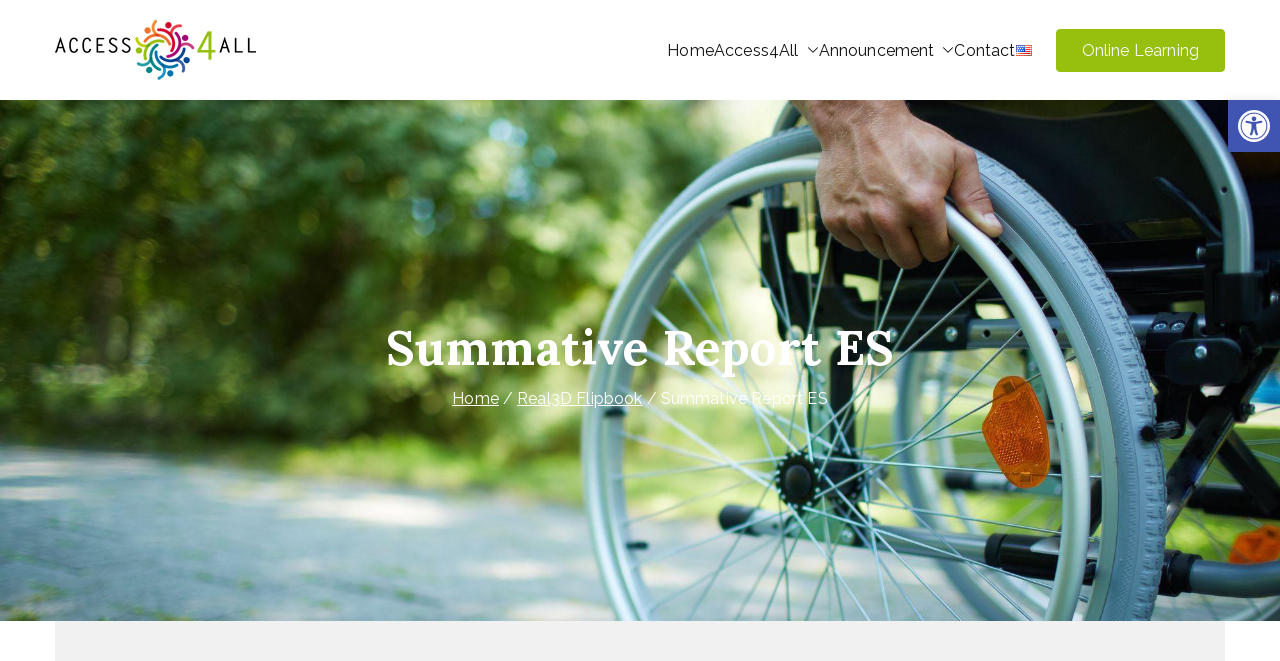

--- FILE ---
content_type: text/css; charset=utf-8
request_url: https://access4allerasmuska2.eu/wp-content/plugins/uncanny-learndash-toolkit/src/assets/frontend/dist/bundle.min.css?ver=3.8.0.2
body_size: 4342
content:
.ult--fade-in{animation:ult_fadein .3s}.ult--fade-out{animation:ult_fadeout .3s}@keyframes ult_fadein{0%{opacity:0}to{opacity:1}}@keyframes ult_fadeout{0%{opacity:1}to{opacity:0}}@keyframes ult_rotating_centered{0%{transform:translate(-50%,-50%) rotate(0deg)}to{transform:translate(-50%,-50%) rotate(1turn)}}.ult-box{background:#fff;border:1px solid #dfdfdf;border-radius:3px;box-shadow:0 7px 15px 0 rgba(0,0,0,.1);font-family:-apple-system,system-ui,BlinkMacSystemFont,Segoe UI,Roboto,Helvetica Neue,Arial,sans-serif;font-size:15px;padding:20px 25px 25px;position:relative;width:100%}.ult-box,.ult-box *{box-sizing:border-box}.ult-form__description~.ult-form__container,.ult-form__title~.ult-form__container{border-top:1px solid #d8d8d8;margin-top:15px}.ult-form__container form{outline:0}.ult-form__container form p{margin:15px 0 0}.ult-form__container form p:empty{display:none}.ult-form__row{margin-top:15px}.ult-form__field{margin-top:8px}.ult-form__title{color:#202020;font-size:20px;line-height:1.2}.ult-form__description{color:#636363;font-size:15px;line-height:1.3;margin-top:10px}.ult-form-field__header{display:flex}.ult-form-field__label-container{flex:1 1 auto}.ult-form-field__label{color:#404040}.ult-form-field__actions{flex:0 0 auto}.ult-form-field__action{color:#0790e8;font-size:14px;text-decoration:none}.ult-form-password-wrapper,.ult-form__container :not(.ult-form-password-wrapper)>input[type=password],.ult-form__container :not(.ult-form-password-wrapper)>input[type=tel],.ult-form__container :not(.ult-form-password-wrapper)>input[type=text],:not(.ult-form-password-wrapper)>.ult-form__input{background:var(--ult-form-field-background,#fff);border:1px solid var(--ult-form-field-border-color,#c1c5c8);border-radius:var(--ult-form-field-border-radius,8px);box-shadow:var(--ult-form-field-box-shadow,0 2px 5px 0 rgba(0,0,0,.1));color:var(--ult-form-field-color,#404040);display:block;font-family:inherit;font-size:inherit;line-height:1.3;margin-top:8px;outline:none;padding:var(--ult-form-field-padding,8px 10px);transition:border .15s ease-in-out,box-shadow .15s ease-in-out;width:100%}.ult-form-password-wrapper:hover,.ult-form__container :not(.ult-form-password-wrapper)>input[type=password]:hover,.ult-form__container :not(.ult-form-password-wrapper)>input[type=tel]:hover,.ult-form__container :not(.ult-form-password-wrapper)>input[type=text]:hover,:not(.ult-form-password-wrapper)>.ult-form__input:hover{border-color:var(--ult-form-field-hover-border-color,#b1b5b7)}.ult-form-password-wrapper.ult-form-password-wrapper--focus,.ult-form-password-wrapper:focus,.ult-form__container :not(.ult-form-password-wrapper)>input[type=password].ult-form-password-wrapper--focus,.ult-form__container :not(.ult-form-password-wrapper)>input[type=password]:focus,.ult-form__container :not(.ult-form-password-wrapper)>input[type=tel].ult-form-password-wrapper--focus,.ult-form__container :not(.ult-form-password-wrapper)>input[type=tel]:focus,.ult-form__container :not(.ult-form-password-wrapper)>input[type=text].ult-form-password-wrapper--focus,.ult-form__container :not(.ult-form-password-wrapper)>input[type=text]:focus,:not(.ult-form-password-wrapper)>.ult-form__input.ult-form-password-wrapper--focus,:not(.ult-form-password-wrapper)>.ult-form__input:focus{border-color:var(--ult-form-field-focus-border-color,#0790e8);box-shadow:var(--ult-form-field-focus-box-shadow,0 0 0 .2rem rgba(7,144,232,.2))}.ult-form-password-wrapper-eye-toggle{align-items:center;background:#fff;border-bottom-right-radius:6px;border-top-right-radius:6px;color:#7f7f7f;cursor:pointer;display:flex;height:37px;justify-content:center;margin-top:16px;padding:8px;pointer-events:auto;position:absolute;right:2px;top:50%;transform:translateY(-50%);width:38px;z-index:10}.ult-checkbox{width:100%}.ult-checkbox__container{cursor:pointer;display:block;position:relative;transition:opacity .15s ease-in-out}.ult-checkbox__hidden-input{display:none}.ult-checkbox .ult-checkbox__fake-input{border:1px solid #afafaf;border-radius:8px;box-shadow:0 2px 5px 0 rgba(0,0,0,.1);box-sizing:border-box;height:16px;position:relative;transition:border .15s ease-in-out;width:16px}.ult-checkbox .ult-checkbox__container:hover .ult-checkbox__fake-input{border-color:#979797}.ult-checkbox .ult-checkbox__fake-input:after{content:"";display:block;opacity:0;position:absolute;transition:all .15s ease-in-out}.ult-checkbox .ult-checkbox__hidden-input:checked~.ult-checkbox__fake-input:after{opacity:1}.ult-checkbox .ult-checkbox__container .ult-checkbox__fake-input:after{border:solid #0790e8;border-width:0 3px 3px 0;height:7px;left:4px;top:1px;transform:rotate(45deg);width:3px}.ult-checkbox .checkbox--primary:checked~.ult-checkbox__fake-input{border-color:#0790e8}.ult-checkbox .checkbox--primary:disabled~.ult-checkbox__fake-input{background:#fff;border:1px solid #b9b9b9;cursor:not-allowed}.ult-checkbox .checkbox--primary:checked:disabled~.ult-checkbox__fake-input{background:#38aece;cursor:not-allowed;opacity:.6}#ult-2fa-validation-form--templated #submit,#ult-2fa-validation-form--templated input[name=wp-2fa-email-code-resend],#ult-login-form #ult-login-submit,.ult-form__submit-btn{background:#0790e8;border:1px solid transparent;border-radius:8px;box-shadow:0 2px 5px 0 rgba(0,0,0,.1);cursor:pointer;display:inline-block;font-size:16px;font-weight:400;line-height:1.5;outline:none;padding:8px 15px;position:relative;text-align:center;transition:color .15s ease-in-out,background-color .15s ease-in-out,border-color .15s ease-in-out,box-shadow .15s ease-in-out,opacity .15s ease-in-out;user-select:none;vertical-align:middle;white-space:nowrap;width:100%}#ult-login p.submit,#ult-login-form .login-submit,.ult-form__row--submit{position:relative}#ult-forgot-password .ult-form__row--submit:not(.ult-form__submit-btn--loading) #ult-forgot-password-submit-btn:focus,#ult-login-form .login-submit:not(.ult-form__submit-btn--loading) #ult-login-submit:focus,.ult-form__submit-btn:not(.ult-form__submit-btn--loading):focus{box-shadow:0 0 0 .2rem rgba(7,144,232,.5)}.ult-form__submit-btn--loading:before{opacity:0;transition:opacity .15s ease-in-out}.ult-form__submit-btn--loading,.ult-form__submit-btn--loading #ult-forgot-password-submit-btn,.ult-form__submit-btn--loading #ult-login-submit,.ult-form__submit-btn--loading #ult-reset-password-submit-btn,.ult-form__submit-btn--loading input[type=submit]{color:transparent!important}.ult-form__submit-btn--loading:before{animation:spin-centered .8s linear infinite;background-image:url("data:image/svg+xml;charset=utf-8,%3Csvg viewBox='0 0 512 512' xml:space='preserve' xmlns='http://www.w3.org/2000/svg'%3E%3Cpath fill='%23fff' d='m456.433 371.72-27.79-16.045c-7.192-4.152-10.052-13.136-6.487-20.636 25.82-54.328 23.566-118.602-6.768-171.03-30.265-52.529-84.802-86.621-144.76-91.424C262.35 71.922 256 64.953 256 56.649V24.56c0-9.31 7.916-16.609 17.204-15.96 81.795 5.717 156.412 51.902 197.611 123.408 41.301 71.385 43.99 159.096 8.042 232.792-4.082 8.369-14.361 11.575-22.424 6.92z'/%3E%3C/svg%3E");background-position:50%;background-repeat:no-repeat;background-size:contain;content:"";height:18px;left:50%;opacity:1;position:absolute;top:60%;transform:translate(-50%,-50%);transform-origin:0 0;width:18px;z-index:2}.ult-form__submit-btn--disabled{cursor:not-allowed;opacity:.6;pointer-events:none}@-ms-keyframes spin-centered{0%{-ms-transform:rotate(0deg) translate(-50%,-50%)}to{-ms-transform:rotate(1turn) translate(-50%,-50%)}}@-moz-keyframes spin-centered{0%{-moz-transform:rotate(0deg) translate(-50%,-50%)}to{-moz-transform:rotate(1turn) translate(-50%,-50%)}}@-webkit-keyframes spin-centered{0%{-webkit-transform:rotate(0deg) translate(-50%,-50%)}to{-webkit-transform:rotate(1turn) translate(-50%,-50%)}}@keyframes spin-centered{0%{transform:rotate(0deg) translate(-50%,-50%)}to{transform:rotate(1turn) translate(-50%,-50%)}}.ult-form__row--remember-me{align-items:center;display:flex}.ult-form__row--remember-me .ult-form__field{flex:0 0 auto;margin:0 8px 0 0}.ult-form__row--remember-me .ult-form-field__header{flex:1 1 auto}.ult-form__row--remember-me .ult-form-field__label{color:#636363;cursor:pointer;user-select:none}.ult-form__validation{display:none;margin-top:15px}.ult-form__validation--has-error{display:block}.ult-form__validation:first-child{margin-bottom:15px;margin-top:0}.ult-form__validation .ult-notice p{margin:0}.ult-form__footer{border-top:1px solid #d8d8d8;margin-top:25px;padding-top:15px;text-align:center}.ult-form__footer a{color:#0790e8;text-decoration:none}.ult-form__container .two-factor-error-notice{margin-top:20px}.ult-form__container .uo-toolkit-2fa-footer{align-content:center;display:flex;flex-wrap:wrap;justify-content:space-evenly;margin-top:20px}.ult-form__container .uo-toolkit-2fa-footer__backto-home,.ult-form__container .uo-toolkit-2fa-footer__backup-codes{text-align:center}.ult-form__container .uo-toolkit-2fa-footer a{color:#0790e8;text-decoration:none}.ult-notice{border:1px solid #d8d8d8;border-radius:3px;color:#737373;line-height:1.3;padding:15px;text-align:center}.ult-notice--error{background:#fceded}.ult-notice--success{background:#edfcef}.ult-modal{display:none}.ult-modal-container .ult-modal{display:block}.ult-modal-container{display:none;height:100%;left:0;position:fixed;top:0;width:100%;z-index:100000}.ult-modal-container--open{display:block}.ult-modal__inside{align-items:center;display:flex;height:100%;justify-content:center;width:100%}.ult-modal-box{background:#fff;border-radius:8px;box-shadow:0 4px 16px 0 rgba(0,0,0,.2);display:flex;flex-direction:column;max-height:calc(100vh - 40px);max-width:565px;overflow-y:auto;overflow:hidden;position:relative;width:calc(100% - 40px)}.ult-modal-box:before{background:#fff;border-radius:8px;left:0;top:0;z-index:10}.ult-modal-box:after,.ult-modal-box:before{content:"";height:0;opacity:0;position:absolute;transition:opacity .3s ease-in-out;width:0}.ult-modal-box:after{border-radius:50%;left:50%;top:50%;user-select:none;z-index:11}.ult-modal-container--loading .ult-modal-box:before{height:100%;opacity:1;width:100%}.ult-modal-container--loading .ult-modal-box:after{animation:ult_rotating_centered 2s linear infinite;border:3px solid transparent;border-top-color:#202020;height:50px;opacity:1;width:50px}.ult-modal--small .ult-modal-box{max-width:385px}.ult-modal--large .ult-modal-box{max-width:750px}.ult-modal-box-header{padding:20px;text-align:center}.ult-modal-box-header h1,.ult-modal-box-header h2,.ult-modal-box-header h3{font-size:30px;font-weight:500;line-height:32px;margin:0;padding:20px 20px 0}.ult-modal-box-content{display:inline-flex;flex:1 1 auto;overflow:hidden;position:relative;width:100%}.ult-modal{font-size:16px;font-weight:400;margin:0;max-height:300px;outline:none;overflow-y:auto;padding:20px 40px;position:relative;width:100%}.ult-modal-box-content__inside::-webkit-scrollbar{background-color:rgba(0,0,0,.09);border-radius:150px;width:10px}.ult-modal-box-content__inside::-webkit-scrollbar-thumb:vertical{background:#afafaf;background-clip:padding-box;border:2px solid transparent;border-radius:150px;min-height:10px}.ult-modal-box-content__br{display:block;height:10px;width:100%}.ult-modal-box-footer{flex:1 1 auto;margin:0 20px 20px;overflow:hidden;padding:20px;text-align:center}.ult-modal-box-footer__dismiss{background:transparent;border:0;border-radius:150px;color:#0077c5;cursor:pointer;display:inline-block;font-size:16px;font-weight:600;line-height:1.1;padding:10px 20px;transition:background .15s ease-in-out}.ult-modal-box-footer__dismiss:hover{background:#dadadc}.ult-modal-box-footer__dismiss:active{background:#c4c4c6}@media screen and (max-width:1000px){.ult-modal-box-header h1,.ult-modal-box-header h2,.ult-modal-box-header h3{font-size:24px;line-height:26px}}body.ult-modals--open{overflow:hidden!important}body.ult-modals--dim-background .ult-modal-container{background:rgba(0,0,0,.4)}#ult-modal-container-ult-login .ult-box{border:0;box-shadow:none;padding:0}#ult-modal-container-ult-login .ult-modal{max-height:680px}.ult-forgot-password--recaptcha-error .g-recaptcha iframe,.ult-login--recaptcha-error .g-recaptcha iframe,.ult-reset-password--recaptcha-error .g-recaptcha iframe{border:1px solid red;border-radius:4px}#ult-login-modal.ult-login-modal--login #ult-login-modal__login{display:block}#ult-login-modal.ult-login-modal--forgot-password #ult-login-modal__login,#ult-login-modal.ult-login-modal--login #ult-login-modal__forgot-password{display:none}#ult-login-modal.ult-login-modal--forgot-password #ult-login-modal__forgot-password{display:block}.uo-modern-ui{--modern-primary:#0073aa;--modern-primary-dark:#005a87;--modern-secondary:#00a0d2;--modern-accent:#ff6900;--modern-surface:#fff;--modern-background:#f8f9fa;--modern-text-primary:#2d3748;--modern-text-secondary:#718096;--modern-border:#e2e8f0;--modern-error:#e53e3e;--modern-success:#38a169;--modern-shadow:0 2px 4px rgba(0,0,0,.1);--modern-shadow-elevated:0 4px 8px rgba(0,0,0,.15);--modern-shadow-focus:0 0 0 3px rgba(0,115,170,.3)}.uo-modern-ui #ult-forgot-password,.uo-modern-ui #ult-login,.uo-modern-ui #ult-reset-password{align-items:center;background:var(--modern-background);display:flex;font-family:-apple-system,BlinkMacSystemFont,Segoe UI,Roboto,sans-serif;justify-content:center;min-height:100vh;padding:20px;position:relative}.uo-modern-ui .ult-box{background:var(--modern-surface);border:1px solid var(--modern-border);border-radius:12px;box-shadow:var(--modern-shadow);box-sizing:border-box;margin-left:auto;margin-right:auto;padding:48px;position:relative;transition:all .3s ease;width:100%}.uo-modern-ui .ult-box:before{background:var(--modern-primary);border-radius:10px 10px 0 0;content:"";height:7px;left:0;position:absolute;right:0;top:0;z-index:1}.uo-modern-ui .ult-box:hover{box-shadow:var(--modern-shadow-elevated)}.uo-modern-ui .ult-form__title{color:var(--modern-primary);font-size:32px;font-weight:700;letter-spacing:-1px;margin-bottom:12px;position:relative;text-align:center}.uo-modern-ui .ult-form__title:after{background:var(--modern-primary);border-radius:2px;bottom:-8px;content:"";height:4px;left:50%;position:absolute;transform:translateX(-50%);width:60px}.uo-modern-ui .ult-form__description{color:var(--modern-text-primary);font-size:16px;font-weight:400;line-height:1.6;margin-bottom:40px;text-align:center}.uo-modern-ui .ult-form__container{background:transparent;border-radius:0;box-shadow:none;padding:0}.uo-modern-ui .ult-form__row{margin-bottom:32px;position:relative}.uo-modern-ui .ult-form-field__header{margin-bottom:12px}.uo-modern-ui .ult-form-field__label{display:block;letter-spacing:.5px;margin-bottom:8px;text-transform:uppercase}.uo-modern-ui .ult-form-field__label,.uo-modern-ui label{color:var(--modern-text-primary);font-size:14px;font-weight:600}.uo-modern-ui .ult-form__input{background:var(--modern-surface);border:2px solid var(--modern-border);border-radius:8px;box-sizing:border-box;color:var(--modern-text-primary);font-size:16px;padding:20px 24px;transition:all .3s ease;width:100%}.uo-modern-ui .ult-form__input:focus{border-color:var(--modern-primary);box-shadow:var(--modern-shadow-focus);outline:none}.uo-modern-ui .ult-form__input:hover{border-color:var(--modern-primary)}.uo-modern-ui .ult-form__input::placeholder{color:var(--modern-text-secondary);font-weight:400}.uo-modern-ui #ult-2fa-validation-form--templated #submit,.uo-modern-ui #ult-2fa-validation-form--templated input[name=wp-2fa-email-code-resend],.uo-modern-ui #ult-forgot-password-submit-btn,.uo-modern-ui #ult-login-form #ult-login-submit,.uo-modern-ui #ult-login-submit,.uo-modern-ui #ult-reset-password-submit-btn,.uo-modern-ui .ult-form__submit-btn{background:var(--modern-primary)!important;border:none!important;border-radius:8px!important;box-shadow:var(--modern-shadow);color:#fff!important;cursor:pointer;font-size:16px!important;font-weight:600!important;letter-spacing:1px;line-height:1.4;margin-top:16px;padding:18px 32px!important;text-transform:uppercase;transition:all .3s ease;width:100%!important}.uo-modern-ui #ult-2fa-validation-form--templated #submit:hover,.uo-modern-ui #ult-2fa-validation-form--templated input[name=wp-2fa-email-code-resend]:hover,.uo-modern-ui #ult-forgot-password-submit-btn:hover,.uo-modern-ui #ult-login-form #ult-login-submit:hover,.uo-modern-ui #ult-login-submit:hover,.uo-modern-ui #ult-reset-password-submit-btn:hover,.uo-modern-ui .ult-form__submit-btn:hover{background:var(--modern-primary-dark)!important;box-shadow:var(--modern-shadow-elevated);color:#fff!important}.uo-modern-ui #ult-2fa-validation-form--templated #submit:focus,.uo-modern-ui #ult-2fa-validation-form--templated input[name=wp-2fa-email-code-resend]:focus,.uo-modern-ui #ult-forgot-password-submit-btn:focus,.uo-modern-ui #ult-login-form #ult-login-submit:focus,.uo-modern-ui #ult-login-submit:focus,.uo-modern-ui #ult-reset-password-submit-btn:focus,.uo-modern-ui .ult-form__submit-btn:focus{box-shadow:var(--modern-shadow-focus)!important;outline:none}.uo-modern-ui #ult-2fa-validation-form--templated #submit:active,.uo-modern-ui #ult-2fa-validation-form--templated input[name=wp-2fa-email-code-resend]:active,.uo-modern-ui #ult-forgot-password-submit-btn:active,.uo-modern-ui #ult-login-form #ult-login-submit:active,.uo-modern-ui #ult-login-submit:active,.uo-modern-ui #ult-reset-password-submit-btn:active,.uo-modern-ui .ult-form__submit-btn:active{transform:translateY(1px)}.uo-modern-ui .ult-form__row--remember{align-items:center;display:flex;margin-bottom:32px}.uo-modern-ui #ult-login-remember{accent-color:var(--modern-primary);border-radius:4px;height:20px;margin-right:12px;width:20px}.uo-modern-ui .ult-form__row--remember label{color:var(--modern-text-primary);cursor:pointer;font-size:14px;font-weight:500;margin:0}.uo-modern-ui .ult-form__footer{border-top:1px solid var(--modern-border);margin-top:40px;padding-top:32px;text-align:center}.uo-modern-ui .ult-form__footer a{border-radius:8px;color:var(--modern-primary);font-size:14px;font-weight:600;padding:8px 16px;position:relative;text-decoration:none;transition:all .3s ease}.uo-modern-ui .ult-form__footer a:before{background:var(--modern-primary);bottom:0;content:"";height:2px;left:50%;position:absolute;transform:translateX(-50%);transition:all .3s ease;width:0}.uo-modern-ui .ult-form__footer a:hover{background:rgba(0,115,170,.1);color:var(--modern-primary-dark)}.uo-modern-ui .ult-form__footer a:hover:before{width:80%}.uo-modern-ui .ult-form-footer__forgot-password,.uo-modern-ui .ult-form-footer__login,.uo-modern-ui .ult-form-footer__signup{margin-bottom:16px}.uo-modern-ui .ult-form-footer__forgot-password:last-child,.uo-modern-ui .ult-form-footer__login:last-child,.uo-modern-ui .ult-form-footer__signup:last-child{margin-bottom:0}.uo-modern-ui .ult-notice{border:none;border-radius:8px;font-weight:500;margin-bottom:24px;padding:20px 24px;position:relative}.uo-modern-ui .ult-notice--error{background:rgba(229,62,62,.1);border-left:4px solid var(--modern-error);color:var(--modern-error)}.uo-modern-ui .ult-notice--success{background:rgba(56,161,105,.1);border-left:4px solid var(--modern-success);color:var(--modern-success)}.uo-modern-ui .ult-form__validation{margin-bottom:24px}.uo-modern-ui .ult-form__validation--has-error .ult-form__input{animation:shake .5s ease-in-out;border-color:var(--modern-error)}.uo-modern-ui .ult-form-recaptcha{margin-top:20px}@media(max-width:768px){.uo-modern-ui .ult-box{border-radius:12px;margin:0;padding:32px 24px}.uo-modern-ui .ult-form__title{font-size:28px}.uo-modern-ui .ult-form__input{padding:18px 20px}.uo-modern-ui #ult-forgot-password-submit-btn,.uo-modern-ui #ult-login-submit,.uo-modern-ui #ult-reset-password-submit-btn,.uo-modern-ui .ult-form__submit-btn{padding:16px 24px}}.uo-modern-ui #ult-forgot-password-submit-btn:disabled,.uo-modern-ui #ult-login-submit:disabled,.uo-modern-ui #ult-reset-password-submit-btn:disabled,.uo-modern-ui .ult-form__submit-btn:disabled{cursor:not-allowed;opacity:.6;transform:none}.uo-modern-ui #ult-forgot-password-submit-btn:focus,.uo-modern-ui #ult-login-submit:focus,.uo-modern-ui #ult-reset-password-submit-btn:focus,.uo-modern-ui .ult-form__input:focus,.uo-modern-ui .ult-form__submit-btn:focus{outline:none}@keyframes shake{0%,to{transform:translateX(0)}25%{transform:translateX(-5px)}75%{transform:translateX(5px)}}.uo-modern-ui .ult-box{animation:slideUp .4s ease}@keyframes slideUp{0%{opacity:0;transform:translateY(20px)}to{opacity:1;transform:translateY(0)}}.uo_loginForm .galogin{margin-top:15px}.uo_loginForm form .login-remember label{align-items:center;display:flex}.uo_loginForm form .login-username input[type=text],.uo_loginForm form .ult-form-password-wrapper{height:40px}.uo_loginForm form .login-password input[type=password]{background:#fff;height:40px}
/*# sourceMappingURL=bundle.min.css.map*/